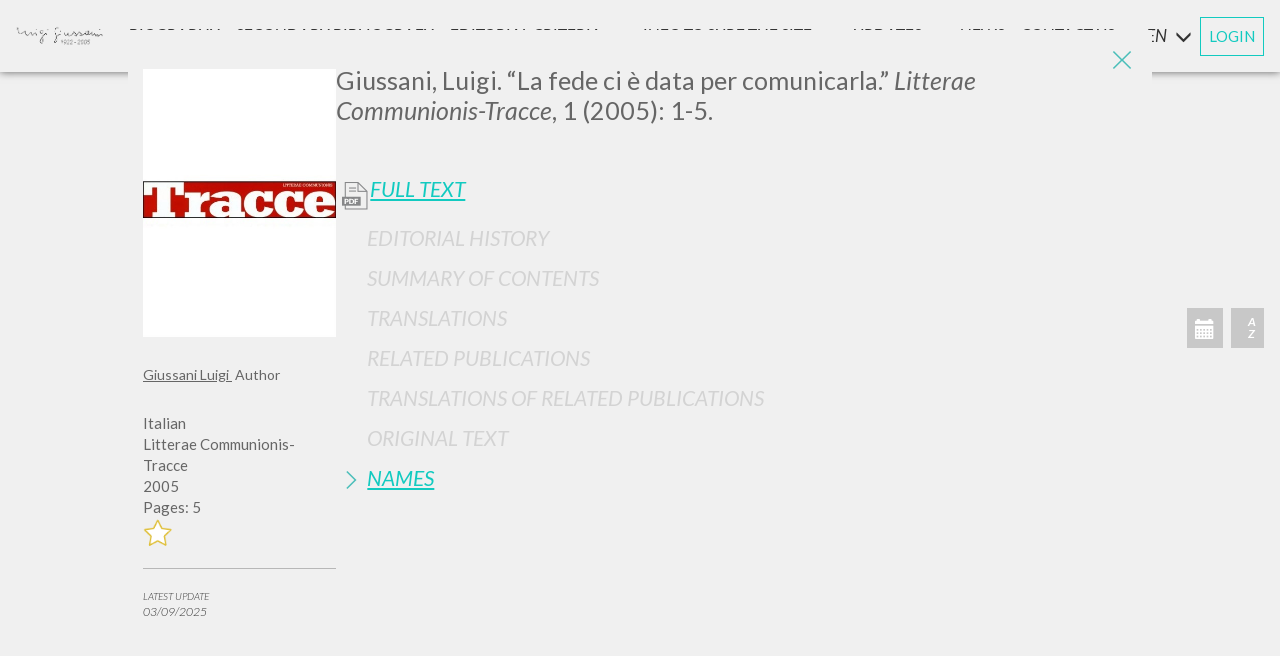

--- FILE ---
content_type: application/javascript
request_url: https://www.scritti.luigigiussani.org/script/packery.pkgd.min.js
body_size: 9865
content:
!function (t, e) { "use strict"; "function" == typeof define && define.amd ? define("jquery-bridget/jquery-bridget", ["jquery"], function (i) { e(t, i) }) : "object" == typeof module && module.exports ? module.exports = e(t, require("jquery")) : t.jQueryBridget = e(t, t.jQuery) }(window, function (t, e) { "use strict"; var i = Array.prototype.slice, n = t.console, o = void 0 === n ? function () { } : function (t) { n.error(t) }; function s(n, s, a) { (a = a || e || t.jQuery) && (s.prototype.option || (s.prototype.option = function (t) { a.isPlainObject(t) && (this.options = a.extend(!0, this.options, t)) }), a.fn[n] = function (t) { if ("string" == typeof t) { var e = i.call(arguments, 1); return u = e, d = "$()." + n + '("' + (h = t) + '")', (r = this).each(function (t, e) { var i = a.data(e, n); if (i) { var s = i[h]; if (s && "_" != h.charAt(0)) { var r = s.apply(i, u); c = void 0 === c ? r : c } else o(d + " is not a valid method") } else o(n + " not initialized. Cannot call methods, i.e. " + d) }), void 0 !== c ? c : r } var r, h, u, c, d, l; return l = t, this.each(function (t, e) { var i = a.data(e, n); i ? (i.option(l), i._init()) : (i = new s(e, l), a.data(e, n, i)) }), this }, r(a)) } function r(t) { !t || t && t.bridget || (t.bridget = s) } return r(e || t.jQuery), s }), function (t, e) { "use strict"; "function" == typeof define && define.amd ? define("get-size/get-size", [], function () { return e() }) : "object" == typeof module && module.exports ? module.exports = e() : t.getSize = e() }(window, function () { "use strict"; function t(t) { var e = parseFloat(t); return -1 == t.indexOf("%") && !isNaN(e) && e } var e = "undefined" == typeof console ? function () { } : function (t) { console.error(t) }, i = ["paddingLeft", "paddingRight", "paddingTop", "paddingBottom", "marginLeft", "marginRight", "marginTop", "marginBottom", "borderLeftWidth", "borderRightWidth", "borderTopWidth", "borderBottomWidth"], n = i.length; function o(t) { var i = getComputedStyle(t); return i || e("Style returned " + i + ". Are you running this code in a hidden iframe on Firefox? See http://bit.ly/getsizebug1"), i } var s, r = !1; function a(e) { if (function () { if (!r) { r = !0; var e = document.createElement("div"); e.style.width = "200px", e.style.padding = "1px 2px 3px 4px", e.style.borderStyle = "solid", e.style.borderWidth = "1px 2px 3px 4px", e.style.boxSizing = "border-box"; var i = document.body || document.documentElement; i.appendChild(e); var n = o(e); a.isBoxSizeOuter = s = 200 == t(n.width), i.removeChild(e) } }(), "string" == typeof e && (e = document.querySelector(e)), e && "object" == typeof e && e.nodeType) { var h = o(e); if ("none" == h.display) return function () { for (var t = { width: 0, height: 0, innerWidth: 0, innerHeight: 0, outerWidth: 0, outerHeight: 0 }, e = 0; e < n; e++)t[i[e]] = 0; return t }(); var u = {}; u.width = e.offsetWidth, u.height = e.offsetHeight; for (var c = u.isBorderBox = "border-box" == h.boxSizing, d = 0; d < n; d++) { var l = i[d], f = h[l], p = parseFloat(f); u[l] = isNaN(p) ? 0 : p } var m = u.paddingLeft + u.paddingRight, g = u.paddingTop + u.paddingBottom, y = u.marginLeft + u.marginRight, v = u.marginTop + u.marginBottom, x = u.borderLeftWidth + u.borderRightWidth, _ = u.borderTopWidth + u.borderBottomWidth, b = c && s, E = t(h.width); !1 !== E && (u.width = E + (b ? 0 : m + x)); var T = t(h.height); return !1 !== T && (u.height = T + (b ? 0 : g + _)), u.innerWidth = u.width - (m + x), u.innerHeight = u.height - (g + _), u.outerWidth = u.width + y, u.outerHeight = u.height + v, u } } return a }), function (t, e) { "function" == typeof define && define.amd ? define("ev-emitter/ev-emitter", e) : "object" == typeof module && module.exports ? module.exports = e() : t.EvEmitter = e() }(this, function () { function t() { } var e = t.prototype; return e.on = function (t, e) { if (t && e) { var i = this._events = this._events || {}, n = i[t] = i[t] || []; return -1 == n.indexOf(e) && n.push(e), this } }, e.once = function (t, e) { if (t && e) { this.on(t, e); var i = this._onceEvents = this._onceEvents || {}; return (i[t] = i[t] || {})[e] = !0, this } }, e.off = function (t, e) { var i = this._events && this._events[t]; if (i && i.length) { var n = i.indexOf(e); return -1 != n && i.splice(n, 1), this } }, e.emitEvent = function (t, e) { var i = this._events && this._events[t]; if (i && i.length) { var n = 0, o = i[n]; e = e || []; for (var s = this._onceEvents && this._onceEvents[t]; o;) { var r = s && s[o]; r && (this.off(t, o), delete s[o]), o.apply(this, e), o = i[n += r ? 0 : 1] } return this } }, t }), function (t, e) { "use strict"; "function" == typeof define && define.amd ? define("desandro-matches-selector/matches-selector", e) : "object" == typeof module && module.exports ? module.exports = e() : t.matchesSelector = e() }(window, function () { "use strict"; var t = function () { var t = Element.prototype; if (t.matches) return "matches"; if (t.matchesSelector) return "matchesSelector"; for (var e = ["webkit", "moz", "ms", "o"], i = 0; i < e.length; i++) { var n = e[i] + "MatchesSelector"; if (t[n]) return n } }(); return function (e, i) { return e[t](i) } }), function (t, e) { "function" == typeof define && define.amd ? define("fizzy-ui-utils/utils", ["desandro-matches-selector/matches-selector"], function (i) { return e(t, i) }) : "object" == typeof module && module.exports ? module.exports = e(t, require("desandro-matches-selector")) : t.fizzyUIUtils = e(t, t.matchesSelector) }(window, function (t, e) { var i = { extend: function (t, e) { for (var i in e) t[i] = e[i]; return t }, modulo: function (t, e) { return (t % e + e) % e }, makeArray: function (t) { var e = []; if (Array.isArray(t)) e = t; else if (t && "number" == typeof t.length) for (var i = 0; i < t.length; i++)e.push(t[i]); else e.push(t); return e }, removeFrom: function (t, e) { var i = t.indexOf(e); -1 != i && t.splice(i, 1) }, getParent: function (t, i) { for (; t != document.body;)if (t = t.parentNode, e(t, i)) return t }, getQueryElement: function (t) { return "string" == typeof t ? document.querySelector(t) : t }, handleEvent: function (t) { var e = "on" + t.type; this[e] && this[e](t) }, filterFindElements: function (t, n) { t = i.makeArray(t); var o = []; return t.forEach(function (t) { if (t instanceof HTMLElement) if (n) { e(t, n) && o.push(t); for (var i = t.querySelectorAll(n), s = 0; s < i.length; s++)o.push(i[s]) } else o.push(t) }), o }, debounceMethod: function (t, e, i) { var n = t.prototype[e], o = e + "Timeout"; t.prototype[e] = function () { var t = this[o]; t && clearTimeout(t); var e = arguments, s = this; this[o] = setTimeout(function () { n.apply(s, e), delete s[o] }, i || 100) } }, docReady: function (t) { "complete" == document.readyState ? t() : document.addEventListener("DOMContentLoaded", t) }, toDashed: function (t) { return t.replace(/(.)([A-Z])/g, function (t, e, i) { return e + "-" + i }).toLowerCase() } }, n = t.console; return i.htmlInit = function (e, o) { i.docReady(function () { var s = i.toDashed(o), r = "data-" + s, a = document.querySelectorAll("[" + r + "]"), h = document.querySelectorAll(".js-" + s), u = i.makeArray(a).concat(i.makeArray(h)), c = r + "-options", d = t.jQuery; u.forEach(function (t) { var i, s = t.getAttribute(r) || t.getAttribute(c); try { i = s && JSON.parse(s) } catch (e) { return void (n && n.error("Error parsing " + r + " on " + t.className + ": " + e)) } var a = new e(t, i); d && d.data(t, o, a) }) }) }, i }), function (t, e) { "function" == typeof define && define.amd ? define("outlayer/item", ["ev-emitter/ev-emitter", "get-size/get-size"], e) : "object" == typeof module && module.exports ? module.exports = e(require("ev-emitter"), require("get-size")) : (t.Outlayer = {}, t.Outlayer.Item = e(t.EvEmitter, t.getSize)) }(window, function (t, e) { "use strict"; var i = document.documentElement.style, n = "string" == typeof i.transition ? "transition" : "WebkitTransition", o = "string" == typeof i.transform ? "transform" : "WebkitTransform", s = { WebkitTransition: "webkitTransitionEnd", transition: "transitionend" }[n], r = { transform: o, transition: n, transitionDuration: n + "Duration", transitionProperty: n + "Property", transitionDelay: n + "Delay" }; function a(t, e) { t && (this.element = t, this.layout = e, this.position = { x: 0, y: 0 }, this._create()) } var h = a.prototype = Object.create(t.prototype); h.constructor = a, h._create = function () { this._transn = { ingProperties: {}, clean: {}, onEnd: {} }; var t = "absolute"; packery && "absolute" != packery.itemStyle && (t = packery.itemStyle), this.css({ position: t }) }, h.handleEvent = function (t) { var e = "on" + t.type; this[e] && this[e](t) }, h.getSize = function () { this.size = e(this.element) }, h.css = function (t) { var e = this.element.style; for (var i in t) { e[r[i] || i] = t[i] } }, h.getPosition = function () { var t = getComputedStyle(this.element), e = this.layout._getOption("originLeft"), i = this.layout._getOption("originTop"), n = t[e ? "left" : "right"], o = t[i ? "top" : "bottom"], s = this.layout.size, r = -1 != n.indexOf("%") ? parseFloat(n) / 100 * s.width : parseInt(n, 10), a = -1 != o.indexOf("%") ? parseFloat(o) / 100 * s.height : parseInt(o, 10); r = isNaN(r) ? 0 : r, a = isNaN(a) ? 0 : a, r -= e ? s.paddingLeft : s.paddingRight, a -= i ? s.paddingTop : s.paddingBottom, this.position.x = r, this.position.y = a }, h.layoutPosition = function () { var t = this.layout.size, e = {}, i = this.layout._getOption("originLeft"), n = this.layout._getOption("originTop"), o = i ? "paddingLeft" : "paddingRight", s = i ? "left" : "right", r = i ? "right" : "left", a = this.position.x + t[o]; e[s] = this.getXValue(a), e[r] = ""; var h = n ? "paddingTop" : "paddingBottom", u = n ? "top" : "bottom", c = n ? "bottom" : "top", d = this.position.y + t[h]; e[u] = this.getYValue(d), e[c] = "", this.css(e), this.emitEvent("layout", [this]) }, h.getXValue = function (t) { if (packery && "absolute" != packery.itemStyle) return "0px"; var e = this.layout._getOption("horizontal"); return this.layout.options.percentPosition && !e ? t / this.layout.size.width * 100 + "%" : t + "px" }, h.getYValue = function (t) { if (packery && "absolute" != packery.itemStyle) return "0px"; var e = this.layout._getOption("horizontal"); return this.layout.options.percentPosition && e ? t / this.layout.size.height * 100 + "%" : t + "px" }, h._transitionTo = function (t, e) { var i = 0, n = 0; if (!packery || packery && "absolute" == packery.itemStyle) { this.getPosition(), i = this.position.x, n = this.position.y; var o = parseInt(t, 10), s = parseInt(e, 10), r = o === this.position.x && s === this.position.y; if (this.setPosition(t, e), r && !this.isTransitioning) return void this.layoutPosition(); var a = t - i, h = e - n, u = {}; u.transform = this.getTranslate(a, h), this.transition({ to: u, onTransitionEnd: { transform: this.layoutPosition }, isCleaning: !0 }) } }, h.getTranslate = function (t, e) { return "translate3d(" + (t = this.layout._getOption("originLeft") ? t : -t) + "px, " + (e = this.layout._getOption("originTop") ? e : -e) + "px, 0)" }, h.goTo = function (t, e) { this.setPosition(t, e), this.layoutPosition() }, h.moveTo = h._transitionTo, h.setPosition = function (t, e) { this.position.x = parseInt(t, 10), this.position.y = parseInt(e, 10) }, h._nonTransition = function (t) { for (var e in this.css(t.to), t.isCleaning && this._removeStyles(t.to), t.onTransitionEnd) t.onTransitionEnd[e].call(this) }, h.transition = function (t) { if (parseFloat(this.layout.options.transitionDuration)) { var e = this._transn; for (var i in t.onTransitionEnd) e.onEnd[i] = t.onTransitionEnd[i]; for (i in t.to) e.ingProperties[i] = !0, t.isCleaning && (e.clean[i] = !0); if (t.from) { this.css(t.from); this.element.offsetHeight; null } this.enableTransition(t.to), this.css(t.to), this.isTransitioning = !0 } else this._nonTransition(t) }; var u = "opacity," + o.replace(/([A-Z])/g, function (t) { return "-" + t.toLowerCase() }); h.enableTransition = function () { if (!this.isTransitioning) { var t = this.layout.options.transitionDuration; t = "number" == typeof t ? t + "ms" : t, this.css({ transitionProperty: u, transitionDuration: t, transitionDelay: this.staggerDelay || 0 }), this.element.addEventListener(s, this, !1) } }, h.onwebkitTransitionEnd = function (t) { this.ontransitionend(t) }, h.onotransitionend = function (t) { this.ontransitionend(t) }; var c = { "-webkit-transform": "transform" }; h.ontransitionend = function (t) { if (t.target === this.element) { var e = this._transn, i = c[t.propertyName] || t.propertyName; if (delete e.ingProperties[i], function (t) { for (var e in t) return !1; return !0 }(e.ingProperties) && this.disableTransition(), i in e.clean && (this.element.style[t.propertyName] = "", delete e.clean[i]), i in e.onEnd) e.onEnd[i].call(this), delete e.onEnd[i]; this.emitEvent("transitionEnd", [this]) } }, h.disableTransition = function () { this.removeTransitionStyles(), this.element.removeEventListener(s, this, !1), this.isTransitioning = !1 }, h._removeStyles = function (t) { var e = {}; for (var i in t) e[i] = ""; this.css(e) }; var d = { transitionProperty: "", transitionDuration: "", transitionDelay: "" }; return h.removeTransitionStyles = function () { this.css(d) }, h.stagger = function (t) { t = isNaN(t) ? 0 : t, this.staggerDelay = t + "ms" }, h.removeElem = function () { this.element.parentNode.removeChild(this.element), this.css({ display: "" }), this.emitEvent("remove", [this]) }, h.remove = function () { n && parseFloat(this.layout.options.transitionDuration) ? (this.once("transitionEnd", function () { this.removeElem() }), this.hide()) : this.removeElem() }, h.reveal = function () { delete this.isHidden, this.css({ display: "" }); var t = this.layout.options, e = {}; e[this.getHideRevealTransitionEndProperty("visibleStyle")] = this.onRevealTransitionEnd, this.transition({ from: t.hiddenStyle, to: t.visibleStyle, isCleaning: !0, onTransitionEnd: e }) }, h.onRevealTransitionEnd = function () { this.isHidden || this.emitEvent("reveal") }, h.getHideRevealTransitionEndProperty = function (t) { var e = this.layout.options[t]; if (e.opacity) return "opacity"; for (var i in e) return i }, h.hide = function () { this.isHidden = !0, this.css({ display: "" }); var t = this.layout.options, e = {}; e[this.getHideRevealTransitionEndProperty("hiddenStyle")] = this.onHideTransitionEnd, this.transition({ from: t.visibleStyle, to: t.hiddenStyle, isCleaning: !0, onTransitionEnd: e }) }, h.onHideTransitionEnd = function () { this.isHidden && (this.css({ display: "none" }), this.emitEvent("hide")) }, h.destroy = function () { this.css({ position: "", left: "", right: "", top: "", bottom: "", transition: "", transform: "" }) }, a }), function (t, e) { "use strict"; "function" == typeof define && define.amd ? define("outlayer/outlayer", ["ev-emitter/ev-emitter", "get-size/get-size", "fizzy-ui-utils/utils", "./item"], function (i, n, o, s) { return e(t, i, n, o, s) }) : "object" == typeof module && module.exports ? module.exports = e(t, require("ev-emitter"), require("get-size"), require("fizzy-ui-utils"), require("./item")) : t.Outlayer = e(t, t.EvEmitter, t.getSize, t.fizzyUIUtils, t.Outlayer.Item) }(window, function (t, e, i, n, o) { "use strict"; var s = t.console, r = t.jQuery, a = function () { }, h = 0, u = {}; function c(t, e) { var i = n.getQueryElement(t); if (i) { this.element = i, r && (this.$element = r(this.element)), this.options = n.extend({}, this.constructor.defaults), this.option(e); var o = ++h; this.element.outlayerGUID = o, u[o] = this, this._create(), this._getOption("initLayout") && this.layout() } else s && s.error("Bad element for " + this.constructor.namespace + ": " + (i || t)) } c.namespace = "outlayer", c.Item = o, c.defaults = { containerStyle: { position: "relative" }, initLayout: !0, originLeft: !0, originTop: !0, resize: !0, resizeContainer: !0, transitionDuration: "0.4s", hiddenStyle: { opacity: 0, transform: "scale(0.001)" }, visibleStyle: { opacity: 1, transform: "scale(1)" } }; var d = c.prototype; function l(t) { function e() { t.apply(this, arguments) } return e.prototype = Object.create(t.prototype), e.prototype.constructor = e, e } n.extend(d, e.prototype), d.option = function (t) { n.extend(this.options, t) }, d._getOption = function (t) { var e = this.constructor.compatOptions[t]; return e && void 0 !== this.options[e] ? this.options[e] : this.options[t] }, c.compatOptions = { initLayout: "isInitLayout", horizontal: "isHorizontal", layoutInstant: "isLayoutInstant", originLeft: "isOriginLeft", originTop: "isOriginTop", resize: "isResizeBound", resizeContainer: "isResizingContainer" }, d._create = function () { this.reloadItems(), this.stamps = [], this.stamp(this.options.stamp), n.extend(this.element.style, this.options.containerStyle), this._getOption("resize") && this.bindResize() }, d.reloadItems = function () { this.items = this._itemize(this.element.children) }, d._itemize = function (t) { for (var e = this._filterFindItemElements(t), i = this.constructor.Item, n = [], o = 0; o < e.length; o++) { var s = new i(e[o], this); n.push(s) } return n }, d._filterFindItemElements = function (t) { return n.filterFindElements(t, this.options.itemSelector) }, d.getItemElements = function () { return this.items.map(function (t) { return t.element }) }, d.layout = function () { this._resetLayout(), this._manageStamps(); var t = this._getOption("layoutInstant"), e = void 0 !== t ? t : !this._isLayoutInited; this.layoutItems(this.items, e), this._isLayoutInited = !0 }, d._init = d.layout, d._resetLayout = function () { this.getSize() }, d.getSize = function () { this.size = i(this.element) }, d._getMeasurement = function (t, e) { var n, o = this.options[t]; o ? ("string" == typeof o ? n = this.element.querySelector(o) : o instanceof HTMLElement && (n = o), this[t] = n ? i(n)[e] : o) : this[t] = 0 }, d.layoutItems = function (t, e) { t = this._getItemsForLayout(t), this._layoutItems(t, e), this._postLayout() }, d._getItemsForLayout = function (t) { return t.filter(function (t) { return !t.isIgnored }) }, d._layoutItems = function (t, e) { if (this._emitCompleteOnItems("layout", t), t && t.length) { var i = []; t.forEach(function (t) { var n = this._getItemLayoutPosition(t); n.item = t, n.isInstant = e || t.isLayoutInstant, i.push(n) }, this), this._processLayoutQueue(i) } }, d._getItemLayoutPosition = function () { return { x: 0, y: 0 } }, d._processLayoutQueue = function (t) { this.updateStagger(), t.forEach(function (t, e) { this._positionItem(t.item, t.x, t.y, t.isInstant, e) }, this) }, d.updateStagger = function () { var t = this.options.stagger; if (null != t) return this.stagger = function (t) { if ("number" == typeof t) return t; var e = t.match(/(^\d*\.?\d*)(\w*)/), i = e && e[1], n = e && e[2]; if (!i.length) return 0; i = parseFloat(i); var o = f[n] || 1; return i * o }(t), this.stagger; this.stagger = 0 }, d._positionItem = function (t, e, i, n, o) { n ? t.goTo(e, i) : (t.stagger(o * this.stagger), t.moveTo(e, i)) }, d._postLayout = function () { this.resizeContainer() }, d.resizeContainer = function () { if (this._getOption("resizeContainer")) { var t = this._getContainerSize(); t && (this._setContainerMeasure(t.width, !0), this._setContainerMeasure(t.height, !1)) } }, d._getContainerSize = a, d._setContainerMeasure = function (t, e) { if (void 0 !== t) { var i = this.size; i.isBorderBox && (t += e ? i.paddingLeft + i.paddingRight + i.borderLeftWidth + i.borderRightWidth : i.paddingBottom + i.paddingTop + i.borderTopWidth + i.borderBottomWidth), t = Math.max(t, 0), this.element.style[e ? "width" : "height"] = t + "px" } }, d._emitCompleteOnItems = function (t, e) { var i = this; function n() { i.dispatchEvent(t + "Complete", null, [e]) } var o = e.length; if (e && o) { var s = 0; e.forEach(function (e) { e.once(t, r) }) } else n(); function r() { ++s == o && n() } }, d.dispatchEvent = function (t, e, i) { var n = e ? [e].concat(i) : i; if (this.emitEvent(t, n), r) if (this.$element = this.$element || r(this.element), e) { var o = r.Event(e); o.type = t, this.$element.trigger(o, i) } else this.$element.trigger(t, i) }, d.ignore = function (t) { var e = this.getItem(t); e && (e.isIgnored = !0) }, d.unignore = function (t) { var e = this.getItem(t); e && delete e.isIgnored }, d.stamp = function (t) { (t = this._find(t)) && (this.stamps = this.stamps.concat(t), t.forEach(this.ignore, this)) }, d.unstamp = function (t) { (t = this._find(t)) && t.forEach(function (t) { n.removeFrom(this.stamps, t), this.unignore(t) }, this) }, d._find = function (t) { if (t) return "string" == typeof t && (t = this.element.querySelectorAll(t)), t = n.makeArray(t) }, d._manageStamps = function () { this.stamps && this.stamps.length && (this._getBoundingRect(), this.stamps.forEach(this._manageStamp, this)) }, d._getBoundingRect = function () { var t = this.element.getBoundingClientRect(), e = this.size; this._boundingRect = { left: t.left + e.paddingLeft + e.borderLeftWidth, top: t.top + e.paddingTop + e.borderTopWidth, right: t.right - (e.paddingRight + e.borderRightWidth), bottom: t.bottom - (e.paddingBottom + e.borderBottomWidth) } }, d._manageStamp = a, d._getElementOffset = function (t) { var e = t.getBoundingClientRect(), n = this._boundingRect, o = i(t); return { left: e.left - n.left - o.marginLeft, top: e.top - n.top - o.marginTop, right: n.right - e.right - o.marginRight, bottom: n.bottom - e.bottom - o.marginBottom } }, d.handleEvent = n.handleEvent, d.bindResize = function () { t.addEventListener("resize", this), this.isResizeBound = !0 }, d.unbindResize = function () { t.removeEventListener("resize", this), this.isResizeBound = !1 }, d.onresize = function () { this.resize() }, n.debounceMethod(c, "onresize", 100), d.resize = function () { this.isResizeBound && this.needsResizeLayout() && this.layout() }, d.needsResizeLayout = function () { var t = i(this.element); return this.size && t && t.innerWidth !== this.size.innerWidth }, d.addItems = function (t) { var e = this._itemize(t); return e.length && (this.items = this.items.concat(e)), e }, d.appended = function (t) { var e = this.addItems(t); e.length && (this.layoutItems(e, !0), this.reveal(e)) }, d.prepended = function (t) { var e = this._itemize(t); if (e.length) { var i = this.items.slice(0); this.items = e.concat(i), this._resetLayout(), this._manageStamps(), this.layoutItems(e, !0), this.reveal(e), this.layoutItems(i) } }, d.reveal = function (t) { if (this._emitCompleteOnItems("reveal", t), t && t.length) { var e = this.updateStagger(); t.forEach(function (t, i) { t.stagger(i * e), t.reveal() }) } }, d.hide = function (t) { if (this._emitCompleteOnItems("hide", t), t && t.length) { var e = this.updateStagger(); t.forEach(function (t, i) { t.stagger(i * e), t.hide() }) } }, d.revealItemElements = function (t) { var e = this.getItems(t); this.reveal(e) }, d.hideItemElements = function (t) { var e = this.getItems(t); this.hide(e) }, d.getItem = function (t) { for (var e = 0; e < this.items.length; e++) { var i = this.items[e]; if (i.element == t) return i } }, d.getItems = function (t) { t = n.makeArray(t); var e = []; return t.forEach(function (t) { var i = this.getItem(t); i && e.push(i) }, this), e }, d.remove = function (t) { var e = this.getItems(t); this._emitCompleteOnItems("remove", e), e && e.length && e.forEach(function (t) { t.remove(), n.removeFrom(this.items, t) }, this) }, d.destroy = function () { var t = this.element.style; t.height = "", t.position = "", t.width = "", this.items.forEach(function (t) { t.destroy() }), this.unbindResize(); var e = this.element.outlayerGUID; delete u[e], delete this.element.outlayerGUID, r && r.removeData(this.element, this.constructor.namespace) }, c.data = function (t) { var e = (t = n.getQueryElement(t)) && t.outlayerGUID; return e && u[e] }, c.create = function (t, e) { var i = l(c); return i.defaults = n.extend({}, c.defaults), n.extend(i.defaults, e), i.compatOptions = n.extend({}, c.compatOptions), i.namespace = t, i.data = c.data, i.Item = l(o), n.htmlInit(i, t), r && r.bridget && r.bridget(t, i), i }; var f = { ms: 1, s: 1e3 }; return c.Item = o, c }), function (t, e) { "function" == typeof define && define.amd ? define("packery/js/rect", e) : "object" == typeof module && module.exports ? module.exports = e() : (t.Packery = t.Packery || {}, t.Packery.Rect = e()) }(window, function () { "use strict"; function t(e) { for (var i in t.defaults) this[i] = t.defaults[i]; for (i in e) this[i] = e[i] } t.defaults = { x: 0, y: 0, width: 0, height: 0 }; var e = t.prototype; return e.contains = function (t) { var e = t.width || 0, i = t.height || 0; return this.x <= t.x && this.y <= t.y && this.x + this.width >= t.x + e && this.y + this.height >= t.y + i }, e.overlaps = function (t) { var e = this.x + this.width, i = this.y + this.height, n = t.x + t.width, o = t.y + t.height; return this.x < n && e > t.x && this.y < o && i > t.y }, e.getMaximalFreeRects = function (e) { if (!this.overlaps(e)) return !1; var i, n = [], o = this.x + this.width, s = this.y + this.height, r = e.x + e.width, a = e.y + e.height; return this.y < e.y && (i = new t({ x: this.x, y: this.y, width: this.width, height: e.y - this.y }), n.push(i)), o > r && (i = new t({ x: r, y: this.y, width: o - r, height: this.height }), n.push(i)), s > a && (i = new t({ x: this.x, y: a, width: this.width, height: s - a }), n.push(i)), this.x < e.x && (i = new t({ x: this.x, y: this.y, width: e.x - this.x, height: this.height }), n.push(i)), n }, e.canFit = function (t) { return this.width >= t.width && this.height >= t.height }, t }), function (t, e) { if ("function" == typeof define && define.amd) define("packery/js/packer", ["./rect"], e); else if ("object" == typeof module && module.exports) module.exports = e(require("./rect")); else { var i = t.Packery = t.Packery || {}; i.Packer = e(i.Rect) } }(window, function (t) { "use strict"; function e(t, e, i) { this.width = t || 0, this.height = e || 0, this.sortDirection = i || "downwardLeftToRight", this.reset() } var i = e.prototype; i.reset = function () { this.spaces = []; var e = new t({ x: 0, y: 0, width: this.width, height: this.height }); this.spaces.push(e), this.sorter = n[this.sortDirection] || n.downwardLeftToRight }, i.pack = function (t) { for (var e = 0; e < this.spaces.length; e++) { var i = this.spaces[e]; if (i.canFit(t)) { this.placeInSpace(t, i); break } } }, i.columnPack = function (t) { for (var e = 0; e < this.spaces.length; e++) { var i = this.spaces[e]; if (i.x <= t.x && i.x + i.width >= t.x + t.width && i.height >= t.height - .01) { t.y = i.y, this.placed(t); break } } }, i.rowPack = function (t) { for (var e = 0; e < this.spaces.length; e++) { var i = this.spaces[e]; if (i.y <= t.y && i.y + i.height >= t.y + t.height && i.width >= t.width - .01) { t.x = i.x, this.placed(t); break } } }, i.placeInSpace = function (t, e) { t.x = e.x, t.y = e.y, this.placed(t) }, i.placed = function (t) { for (var e = [], i = 0; i < this.spaces.length; i++) { var n = this.spaces[i], o = n.getMaximalFreeRects(t); o ? e.push.apply(e, o) : e.push(n) } this.spaces = e, this.mergeSortSpaces() }, i.mergeSortSpaces = function () { e.mergeRects(this.spaces), this.spaces.sort(this.sorter) }, i.addSpace = function (t) { this.spaces.push(t), this.mergeSortSpaces() }, e.mergeRects = function (t) { var e = 0, i = t[e]; t: for (; i;) { for (var n = 0, o = t[e + n]; o;) { if (o == i) n++; else { if (o.contains(i)) { t.splice(e, 1), i = t[e]; continue t } i.contains(o) ? t.splice(e + n, 1) : n++ } o = t[e + n] } i = t[++e] } return t }; var n = { downwardLeftToRight: function (t, e) { return t.y - e.y || t.x - e.x }, rightwardTopToBottom: function (t, e) { return t.x - e.x || t.y - e.y } }; return e }), function (t, e) { "function" == typeof define && define.amd ? define("packery/js/item", ["outlayer/outlayer", "./rect"], e) : "object" == typeof module && module.exports ? module.exports = e(require("outlayer"), require("./rect")) : t.Packery.Item = e(t.Outlayer, t.Packery.Rect) }(window, function (t, e) { "use strict"; var i = "string" == typeof document.documentElement.style.transform ? "transform" : "WebkitTransform", n = function () { packery && "absolute" != packery.itemStyle && (arguments[1].options.itemStyle = packery.itemStyle), t.Item.apply(this, arguments) }, o = n.prototype = Object.create(t.Item.prototype), s = o._create; o._create = function () { s.call(this), this.rect = new e }; var r = o.moveTo; return o.moveTo = function (t, e) { var i = Math.abs(this.position.x - t), n = Math.abs(this.position.y - e); this.layout.dragItemCount && !this.isPlacing && !this.isTransitioning && i < 1 && n < 1 ? this.goTo(t, e) : r.apply(this, arguments) }, o.enablePlacing = function () { this.removeTransitionStyles(), this.isTransitioning && i && (this.element.style[i] = "none"), this.isTransitioning = !1, this.getSize(), this.layout._setRectSize(this.element, this.rect), this.isPlacing = !0 }, o.disablePlacing = function () { this.isPlacing = !1 }, o.removeElem = function () { this.element.parentNode.removeChild(this.element), this.layout.packer.addSpace(this.rect), this.emitEvent("remove", [this]) }, o.showDropPlaceholder = function () { var t = this.dropPlaceholder; t || ((t = this.dropPlaceholder = document.createElement("div")).className = "packery-drop-placeholder", t.style.position = "absolute"), t.style.width = this.size.width + "px", t.style.height = this.size.height + "px", this.positionDropPlaceholder(), this.layout.element.appendChild(t) }, o.positionDropPlaceholder = function () { this.dropPlaceholder.style[i] = "translate(" + this.rect.x + "px, " + this.rect.y + "px)" }, o.hideDropPlaceholder = function () { var t = this.dropPlaceholder.parentNode; t && t.removeChild(this.dropPlaceholder) }, n }), function (t, e) { "function" == typeof define && define.amd ? define(["get-size/get-size", "outlayer/outlayer", "packery/js/rect", "packery/js/packer", "packery/js/item"], e) : "object" == typeof module && module.exports ? module.exports = e(require("get-size"), require("outlayer"), require("./rect"), require("./packer"), require("./item")) : t.Packery = e(t.getSize, t.Outlayer, t.Packery.Rect, t.Packery.Packer, t.Packery.Item) }(window, function (t, e, i, n, o) { "use strict"; i.prototype.canFit = function (t) { return this.width >= t.width - 1 && this.height >= t.height - 1 }; var s = e.create("packery"); s.Item = o; var r = s.prototype; function a(t, e) { return t.position.y - e.position.y || t.position.x - e.position.x } function h(t, e) { return t.position.x - e.position.x || t.position.y - e.position.y } r._create = function () { e.prototype._create.call(this), this.packer = new n, this.shiftPacker = new n, this.isEnabled = !0, this.dragItemCount = 0; var t = this; this.handleDraggabilly = { dragStart: function () { t.itemDragStart(this.element) }, dragMove: function () { t.itemDragMove(this.element, this.position.x, this.position.y) }, dragEnd: function () { t.itemDragEnd(this.element) } }, this.handleUIDraggable = { start: function (e, i) { i && t.itemDragStart(e.currentTarget) }, drag: function (e, i) { i && t.itemDragMove(e.currentTarget, i.position.left, i.position.top) }, stop: function (e, i) { i && t.itemDragEnd(e.currentTarget) } } }, r._resetLayout = function () { var t, e, i; this.getSize(), this._getMeasurements(), this._getOption("horizontal") ? (t = 1 / 0, e = this.size.innerHeight + this.gutter, i = "rightwardTopToBottom") : (t = this.size.innerWidth + this.gutter, e = 1 / 0, i = "downwardLeftToRight"), this.packer.width = this.shiftPacker.width = t, this.packer.height = this.shiftPacker.height = e, this.packer.sortDirection = this.shiftPacker.sortDirection = i, this.packer.reset(), this.maxY = 0, this.maxX = 0 }, r._getMeasurements = function () { this._getMeasurement("columnWidth", "width"), this._getMeasurement("rowHeight", "height"), this._getMeasurement("gutter", "width") }, r._getItemLayoutPosition = function (t) { if (this._setRectSize(t.element, t.rect), this.isShifting || this.dragItemCount > 0) { var e = this._getPackMethod(); this.packer[e](t.rect) } else this.packer.pack(t.rect); return this._setMaxXY(t.rect), t.rect }, r.shiftLayout = function () { this.isShifting = !0, this.layout(), delete this.isShifting }, r._getPackMethod = function () { return this._getOption("horizontal") ? "rowPack" : "columnPack" }, r._setMaxXY = function (t) { this.maxX = Math.max(t.x + t.width, this.maxX), this.maxY = Math.max(t.y + t.height, this.maxY) }, r._setRectSize = function (e, i) { var n = t(e), o = n.outerWidth, s = n.outerHeight; (o || s) && (o = this._applyGridGutter(o, this.columnWidth), s = this._applyGridGutter(s, this.rowHeight)), i.width = Math.min(o, this.packer.width), i.height = Math.min(s, this.packer.height) }, r._applyGridGutter = function (t, e) { if (!e) return t + this.gutter; var i = t % (e += this.gutter); return t = Math[i && i < 1 ? "round" : "ceil"](t / e) * e }, r._getContainerSize = function () { return this._getOption("horizontal") ? { width: this.maxX - this.gutter } : { height: this.maxY - this.gutter } }, r._manageStamp = function (t) { var e, n = this.getItem(t); if (n && n.isPlacing) e = n.rect; else { var o = this._getElementOffset(t); e = new i({ x: this._getOption("originLeft") ? o.left : o.right, y: this._getOption("originTop") ? o.top : o.bottom }) } this._setRectSize(t, e), this.packer.placed(e), this._setMaxXY(e) }, r.sortItemsByPosition = function () { var t = this._getOption("horizontal") ? h : a; this.items.sort(t) }, r.fit = function (t, e, i) { var n = this.getItem(t); n && (this.stamp(n.element), n.enablePlacing(), this.updateShiftTargets(n), e = void 0 === e ? n.rect.x : e, i = void 0 === i ? n.rect.y : i, this.shift(n, e, i), this._bindFitEvents(n), n.moveTo(n.rect.x, n.rect.y), this.shiftLayout(), this.unstamp(n.element), this.sortItemsByPosition(), n.disablePlacing()) }, r._bindFitEvents = function (t) { var e = this, i = 0; function n() { 2 == ++i && e.dispatchEvent("fitComplete", null, [t]) } t.once("layout", n), this.once("layoutComplete", n) }, r.resize = function () { this.isResizeBound && this.needsResizeLayout() && (this.options.shiftPercentResize ? this.resizeShiftPercentLayout() : this.layout()) }, r.needsResizeLayout = function () { var e = t(this.element), i = this._getOption("horizontal") ? "innerHeight" : "innerWidth"; return e[i] != this.size[i] }, r.resizeShiftPercentLayout = function () { var e = this._getItemsForLayout(this.items), i = this._getOption("horizontal"), n = i ? "y" : "x", o = i ? "height" : "width", s = i ? "rowHeight" : "columnWidth", r = i ? "innerHeight" : "innerWidth", a = this[s]; if (a = a && a + this.gutter) { this._getMeasurements(); var h = this[s] + this.gutter; e.forEach(function (t) { var e = Math.round(t.rect[n] / a); t.rect[n] = e * h }) } else { var u = t(this.element)[r] + this.gutter, c = this.packer[o]; e.forEach(function (t) { t.rect[n] = t.rect[n] / c * u }) } this.shiftLayout() }, r.itemDragStart = function (t) { if (this.isEnabled) { this.stamp(t); var e = this.getItem(t); e && (e.enablePlacing(), e.showDropPlaceholder(), this.dragItemCount++ , this.updateShiftTargets(e)) } }, r.updateShiftTargets = function (t) { this.shiftPacker.reset(), this._getBoundingRect(); var e = this._getOption("originLeft"), n = this._getOption("originTop"); this.stamps.forEach(function (t) { var o = this.getItem(t); if (!o || !o.isPlacing) { var s = this._getElementOffset(t), r = new i({ x: e ? s.left : s.right, y: n ? s.top : s.bottom }); this._setRectSize(t, r), this.shiftPacker.placed(r) } }, this); var o, s = this._getOption("horizontal"), r = s ? "rowHeight" : "columnWidth", a = s ? "height" : "width"; this.shiftTargetKeys = [], this.shiftTargets = []; var h = this[r]; if (h = h && h + this.gutter) { var u = Math.ceil(t.rect[a] / h), c = Math.floor((this.shiftPacker[a] + this.gutter) / h); o = (c - u) * h; for (var d = 0; d < c; d++) { var l = s ? 0 : d * h, f = s ? d * h : 0; this._addShiftTarget(l, f, o) } } else o = this.shiftPacker[a] + this.gutter - t.rect[a], this._addShiftTarget(0, 0, o); var p = this._getItemsForLayout(this.items), m = this._getPackMethod(); p.forEach(function (t) { var e = t.rect; this._setRectSize(t.element, e), this.shiftPacker[m](e), this._addShiftTarget(e.x, e.y, o); var i = s ? e.x + e.width : e.x, n = s ? e.y : e.y + e.height; if (this._addShiftTarget(i, n, o), h) for (var r = Math.round(e[a] / h), u = 1; u < r; u++) { var c = s ? i : e.x + h * u, d = s ? e.y + h * u : n; this._addShiftTarget(c, d, o) } }, this) }, r._addShiftTarget = function (t, e, i) { var n = this._getOption("horizontal") ? e : t; if (!(0 !== n && n > i)) { var o = t + "," + e; -1 != this.shiftTargetKeys.indexOf(o) || (this.shiftTargetKeys.push(o), this.shiftTargets.push({ x: t, y: e })) } }, r.shift = function (t, e, i) { var n, o = 1 / 0, s = { x: e, y: i }; this.shiftTargets.forEach(function (t) { var e, i, r, a, h = (r = (i = s).x - (e = t).x, a = i.y - e.y, Math.sqrt(r * r + a * a)); h < o && (n = t, o = h) }), t.rect.x = n.x, t.rect.y = n.y }; r.itemDragMove = function (t, e, i) { var n = this.isEnabled && this.getItem(t); if (n) { e -= this.size.paddingLeft, i -= this.size.paddingTop; var o = this, s = new Date; this._itemDragTime && s - this._itemDragTime < 120 ? (clearTimeout(this.dragTimeout), this.dragTimeout = setTimeout(r, 120)) : (r(), this._itemDragTime = s) } function r() { o.shift(n, e, i), n.positionDropPlaceholder(), o.layout() } }, r.itemDragEnd = function (t) { var e = this.isEnabled && this.getItem(t); if (e) { clearTimeout(this.dragTimeout), e.element.classList.add("is-positioning-post-drag"); var i = 0, n = this; e.once("layout", o), this.once("layoutComplete", o), e.moveTo(e.rect.x, e.rect.y), this.layout(), this.dragItemCount = Math.max(0, this.dragItemCount - 1), this.sortItemsByPosition(), e.disablePlacing(), this.unstamp(e.element) } function o() { 2 == ++i && (e.element.classList.remove("is-positioning-post-drag"), e.hideDropPlaceholder(), n.dispatchEvent("dragItemPositioned", null, [e])) } }, r.bindDraggabillyEvents = function (t) { this._bindDraggabillyEvents(t, "on") }, r.unbindDraggabillyEvents = function (t) { this._bindDraggabillyEvents(t, "off") }, r._bindDraggabillyEvents = function (t, e) { var i = this.handleDraggabilly; t[e]("dragStart", i.dragStart), t[e]("dragMove", i.dragMove), t[e]("dragEnd", i.dragEnd) }, r.bindUIDraggableEvents = function (t) { this._bindUIDraggableEvents(t, "on") }, r.unbindUIDraggableEvents = function (t) { this._bindUIDraggableEvents(t, "off") }, r._bindUIDraggableEvents = function (t, e) { var i = this.handleUIDraggable; t[e]("dragstart", i.start)[e]("drag", i.drag)[e]("dragstop", i.stop) }; var u = r.destroy; return r.destroy = function () { u.apply(this, arguments), this.isEnabled = !1 }, s.Rect = i, s.Packer = n, s });